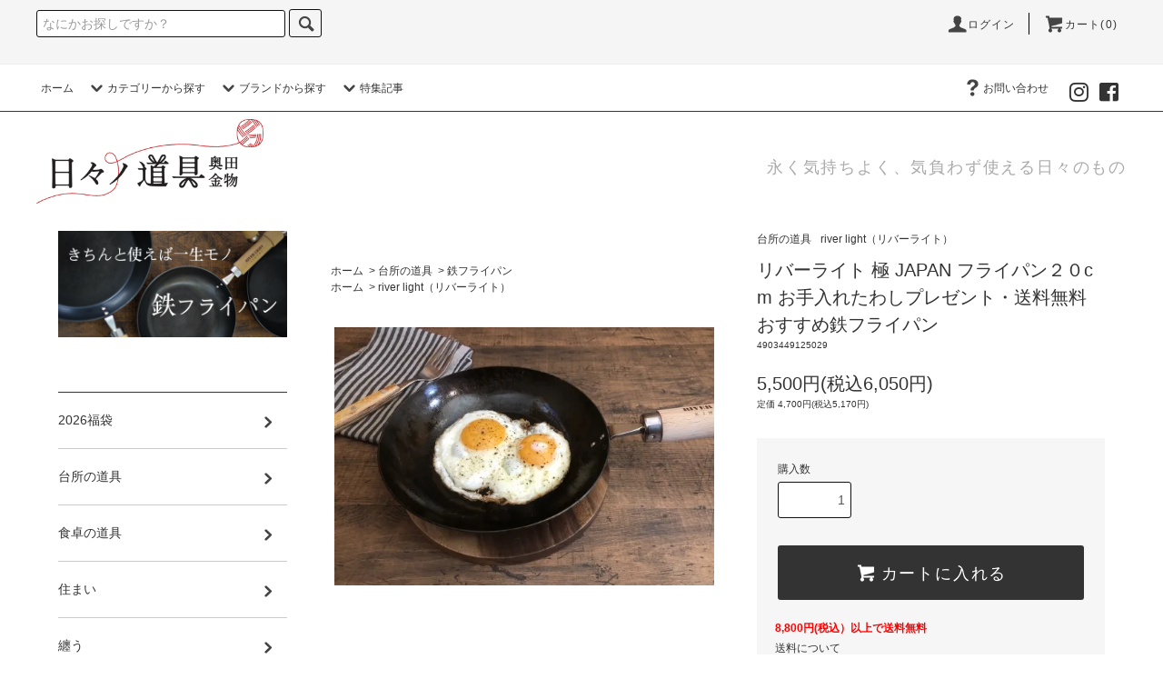

--- FILE ---
content_type: text/html; charset=EUC-JP
request_url: https://www.inthelife-plus.jp/?pid=150991010
body_size: 15657
content:
<!DOCTYPE html PUBLIC "-//W3C//DTD XHTML 1.0 Transitional//EN" "http://www.w3.org/TR/xhtml1/DTD/xhtml1-transitional.dtd">
<html xmlns:og="http://ogp.me/ns#" xmlns:fb="http://www.facebook.com/2008/fbml" xmlns:mixi="http://mixi-platform.com/ns#" xmlns="http://www.w3.org/1999/xhtml" xml:lang="ja" lang="ja" dir="ltr">
<head>
<meta http-equiv="content-type" content="text/html; charset=euc-jp" />
<meta http-equiv="X-UA-Compatible" content="IE=edge,chrome=1" />
<title>送料無料 鉄フライパン 20cm リバーライト 極 ジャパン お手入れたわしプレゼント中  - 日々ノ道具奥田金物オンラインショップ</title>
<meta name="Keywords" content="鉄フライパン,日本製,メイドインジャパン,リバーライト,極JAPAN,錆びない,お手入れ簡単,洗剤不使用,油ならしが簡単,通販,たわしでお手入れ,空焚き,カールゲートでお手入れ,鉄分補給,ギフト" />
<meta name="Description" content="錆びない鉄フライパン、窒化処理された鉄フライパンの代表格、リバーライト社の 極 JAPAN。日本製の鉄フライパンは一生物の道具。お手入れも実は簡単。使い終わった後、洗剤使わずたわしでゴシゴシ汚れを落として空焚きするだけでOK。自然と鉄分の補給もできる優れもの。" />
<meta name="Author" content="日々ノ道具奥田金物" />
<meta name="Copyright" content="日々ノ道具奥田金物" />
<meta http-equiv="content-style-type" content="text/css" />
<meta http-equiv="content-script-type" content="text/javascript" />
<link rel="stylesheet" href="https://www.inthelife-plus.jp/css/framework/colormekit.css" type="text/css" />
<link rel="stylesheet" href="https://www.inthelife-plus.jp/css/framework/colormekit-responsive.css" type="text/css" />
<link rel="stylesheet" href="https://img07.shop-pro.jp/PA01448/646/css/2/index.css?cmsp_timestamp=20250525080202" type="text/css" />
<link rel="stylesheet" href="https://img07.shop-pro.jp/PA01448/646/css/2/product.css?cmsp_timestamp=20250525080202" type="text/css" />

<link rel="alternate" type="application/rss+xml" title="rss" href="https://www.inthelife-plus.jp/?mode=rss" />
<link rel="shortcut icon" href="https://img07.shop-pro.jp/PA01448/646/favicon.ico?cmsp_timestamp=20230515142818" />
<script type="text/javascript" src="//ajax.googleapis.com/ajax/libs/jquery/1.11.0/jquery.min.js" ></script>
<meta property="og:title" content="送料無料 鉄フライパン 20cm リバーライト 極 ジャパン お手入れたわしプレゼント中  - 日々ノ道具奥田金物オンラインショップ" />
<meta property="og:description" content="錆びない鉄フライパン、窒化処理された鉄フライパンの代表格、リバーライト社の 極 JAPAN。日本製の鉄フライパンは一生物の道具。お手入れも実は簡単。使い終わった後、洗剤使わずたわしでゴシゴシ汚れを落として空焚きするだけでOK。自然と鉄分の補給もできる優れもの。" />
<meta property="og:url" content="https://www.inthelife-plus.jp?pid=150991010" />
<meta property="og:site_name" content="日々ノ道具奥田金物オンラインショップ" />
<meta property="og:image" content="https://img07.shop-pro.jp/PA01448/646/product/150991010.jpg?cmsp_timestamp=20230129192034"/>
<meta property="og:type" content="product" />
<meta property="product:price:amount" content="6050" />
<meta property="product:price:currency" content="JPY" />
<meta property="product:product_link" content="https://www.inthelife-plus.jp?pid=150991010" />
<link href="https://use.fontawesome.com/releases/v5.6.1/css/all.css" rel="stylesheet">
<!-- Global site tag (gtag.js) - Google Analytics -->
<script async src="https://www.googletagmanager.com/gtag/js?id=UA-170079921-1"></script>
<script>
  window.dataLayer = window.dataLayer || [];
  function gtag(){dataLayer.push(arguments);}
  gtag('js', new Date());

  gtag('config', 'UA-170079921-1');
</script>

<head prefix=”og: http://ogp.me/ns#”>
<meta property="og:image" content=" https://img21.shop-pro.jp/PA01448/646/etc/samne.png?cmsp_timestamp=20200707074944" />

<script>
  var Colorme = {"page":"product","shop":{"account_id":"PA01448646","title":"\u65e5\u3005\u30ce\u9053\u5177\u5965\u7530\u91d1\u7269\u30aa\u30f3\u30e9\u30a4\u30f3\u30b7\u30e7\u30c3\u30d7"},"basket":{"total_price":0,"items":[]},"customer":{"id":null},"inventory_control":"product","product":{"shop_uid":"PA01448646","id":150991010,"name":"\u30ea\u30d0\u30fc\u30e9\u30a4\u30c8 \u6975 JAPAN \u30d5\u30e9\u30a4\u30d1\u30f3\uff12\uff10cm \u304a\u624b\u5165\u308c\u305f\u308f\u3057\u30d7\u30ec\u30bc\u30f3\u30c8\u30fb\u9001\u6599\u7121\u6599 \u304a\u3059\u3059\u3081\u9244\u30d5\u30e9\u30a4\u30d1\u30f3","model_number":"4903449125029","stock_num":1,"sales_price":5500,"sales_price_including_tax":6050,"variants":[],"category":{"id_big":2612313,"id_small":2},"groups":[{"id":2387378}],"members_price":4700,"members_price_including_tax":5170}};

  (function() {
    function insertScriptTags() {
      var scriptTagDetails = [];
      var entry = document.getElementsByTagName('script')[0];

      scriptTagDetails.forEach(function(tagDetail) {
        var script = document.createElement('script');

        script.type = 'text/javascript';
        script.src = tagDetail.src;
        script.async = true;

        if( tagDetail.integrity ) {
          script.integrity = tagDetail.integrity;
          script.setAttribute('crossorigin', 'anonymous');
        }

        entry.parentNode.insertBefore(script, entry);
      })
    }

    window.addEventListener('load', insertScriptTags, false);
  })();
</script>

<script async src="https://www.googletagmanager.com/gtag/js?id=G-8PSLFTCBEE"></script>
<script>
  window.dataLayer = window.dataLayer || [];
  function gtag(){dataLayer.push(arguments);}
  gtag('js', new Date());
  
      gtag('config', 'G-8PSLFTCBEE', (function() {
      var config = {};
      if (Colorme && Colorme.customer && Colorme.customer.id != null) {
        config.user_id = Colorme.customer.id;
      }
      return config;
    })());
  
  </script><script type="text/javascript">
  document.addEventListener("DOMContentLoaded", function() {
    gtag("event", "view_item", {
      currency: "JPY",
      value: Colorme.product.sales_price_including_tax,
      items: [
        {
          item_id: Colorme.product.id,
          item_name: Colorme.product.name
        }
      ]
    });
  });
</script><script async src="https://zen.one/analytics.js"></script>
</head>
<body>
<meta name="colorme-acc-payload" content="?st=1&pt=10029&ut=150991010&at=PA01448646&v=20260120031830&re=&cn=896a6ac114805ff559ccc5c29e67fb94" width="1" height="1" alt="" /><script>!function(){"use strict";Array.prototype.slice.call(document.getElementsByTagName("script")).filter((function(t){return t.src&&t.src.match(new RegExp("dist/acc-track.js$"))})).forEach((function(t){return document.body.removeChild(t)})),function t(c){var r=arguments.length>1&&void 0!==arguments[1]?arguments[1]:0;if(!(r>=c.length)){var e=document.createElement("script");e.onerror=function(){return t(c,r+1)},e.src="https://"+c[r]+"/dist/acc-track.js?rev=3",document.body.appendChild(e)}}(["acclog001.shop-pro.jp","acclog002.shop-pro.jp"])}();</script><script src="https://img.shop-pro.jp/tmpl_js/76/jquery.tile.js"></script>
<script src="https://img.shop-pro.jp/tmpl_js/76/jquery.skOuterClick.js"></script>
<script src="https://img.shop-pro.jp/tmpl_js/76/smoothscroll.js"></script>
<script src="https://img.shop-pro.jp/tmpl_js/76/utility.index.js"></script>
<div class="cart_in_modal__bg show_while_cart_in_connecting spinner" style="display: none;"></div>
<div id="wrapper">
  <div id="header">
    <div class="header_top">
      <div class="header_top_inner container">
        <form action="https://www.inthelife-plus.jp/" method="GET" class="search_form visible-desktop">
          <input type="hidden" name="mode" value="srh" /><input type="hidden" name="sort" value="n" />
<!--
          <select name="cid" class="search_select">
            <option value="">カテゴリーを選択</option>
                          <option value="2972160,0">2026福袋</option>
                          <option value="2612313,0">台所の道具</option>
                          <option value="2612326,0">食卓の道具</option>
                          <option value="2612384,0">住まい</option>
                          <option value="2612315,0">纏う</option>
                      </select>
-->
          <input type="text" name="keyword" class="search_box" placeholder="なにかお探しですか？"/>
          <button class="btn_search btn btn-xs"><i class="icon-lg-b icon-search"></i></button>
        </form>
        <ul class="header_nav_headline inline visible-desktop">
          <li>
            <a href="https://www.inthelife-plus.jp/?mode=myaccount"><i class="icon-lg-b icon-user"></i>ログイン</a>
          </li>
                    <li class="headline_viewcart">
                        <a href="https://www.inthelife-plus.jp/cart/proxy/basket?shop_id=PA01448646&shop_domain=inthelife-plus.jp"><i class="icon-lg-b icon-cart"></i>カート(0)</span></a>
                      </li>
        </ul>
<div class="header_nav_phone hidden-desktop">
	<div class="header_nav_phone hidden-desktop">
      <span class="nav_btn_phone"><i class="icon-lg-b icon-list"></i>メニュー</span>
		<span class="nav_btn_menu"><a href="http://www.inthelife-plus.jp/?mode=myaccount"><i class="icon-lg-b icon-user"></i>ログイン</a></span>
		<span class="nav_btn_menu"><a href="https://inthelife-plus.shop-pro.jp/cart/proxy/basket?shop_id=PA01448646&amp;shop_domain=inthelife-plus.jp"><i class="icon-lg-b icon-cart"></i>カートをみる</a></span>
          <div class="header_nav_lst_phone" style="display: none;">
            <ul class="unstyled">
              <li>
                <a href="./">ホーム</a>
              </li>
							<!--
							              <li>
                <a href="https://inthelife-plus.shopinfo.jp/">BLOG</a>
              </li>
             <li>
                  <a href="https://inthelife-plus.shop-pro.jp/secure/?mode=mailmaga&amp;shop_id=PA01448646">メルマガ登録・解除</a>
                </li>
-->
                                          <li>
                <a href="https://inthelife-plus.shop-pro.jp/secure/?mode=inq&amp;shop_id=PA01448646">お問い合わせ</a>
              </li>
            </ul>
          </div>
        </div>
        </div>
      </div>
    </div>
    <div class="header_mid hidden-phone">
      <div class="header_mid_inner container">
        <div class="header_nav_global">
          <ul class="header_nav_global_left inline">
            <li><a href="./">ホーム</a></li>
            <li class="header_nav_global_left_category">
              <a href="javascript:void(0)"><i class="icon-lg-b icon-chevron_down"></i>カテゴリーから探す</a>
              <div class="header_nav_global_box header_nav_global_box_catogory row">
                <p class="header_nav_global_box_heading col col-lg-3">CATEGORY SEARCH</p>
                <div class="header_nav_global_box_detail col col-lg-9 row">
<ul class="row header_nav_global_box_lists col col-lg-4 col-md-4 col-sm-6 col-xs-12 unstyled">
<li>
<a href="https://www.inthelife-plus.jp/?mode=cate&cbid=2612313&csid=0&sort=n">
 台所の道具
</a>
 </li>
 <li>
<a href="https://www.inthelife-plus.jp/?mode=cate&cbid=2612326&csid=0&sort=n">
食卓の道具
 </a>
 </li>
<li>
<a href="https://www.inthelife-plus.jp/?mode=cate&cbid=2612384&csid=0&sort=n">
住まい
</a>
</li>
<li>
<a href="https://www.inthelife-plus.jp/?mode=cate&cbid=2612315&csid=0&sort=n">
纏う
</a>
</li>
<li>
<a href="https://www.inthelife-plus.jp/?mode=grp&gid=2387384">
贈りもの
</a>
</li>
<li>
<a href="https://www.inthelife-plus.jp/?mode=grp&gid=2387386&sort=n">
 SALE
</a>
</li>
</ul>
                </div>
              </div>
            </li>
                           <li class="header_nav_global_left_group">
                  <a href="javascript:void(0)"><i class="icon-lg-b icon-chevron_down"></i>ブランドから探す</a>
                  <div class="header_nav_global_box header_nav_global_box_group row">
                    <p class="header_nav_global_box_heading col col-lg-3">BRAND SEARCH</p>
                    <div class="header_nav_global_box_detail col col-lg-9 row">
<ul class="row header_nav_global_box_lists col col-lg-4 col-md-4 col-sm-6 col-xs-12 unstyled">
<li>
<a href="https://www.inthelife-plus.jp/?mode=grp&gid=2720432">
朝光テープ
</a>
</li>
<li>
<a href="https://www.inthelife-plus.jp/?mode=grp&gid=2671654&sort=n">
ambai（アンバイ）
</a>
</li>
	<li>
<a href="https://www.inthelife-plus.jp/?mode=grp&gid=3086224&sort=n">
味わい鍋
</a>
</li>
<li>
<a href="https://www.inthelife-plus.jp/?mode=grp&gid=2671655&sort=n">
kaico（カイコ）
</a>
</li>
	<li>
<a href="https://www.inthelife-plus.jp/?mode=grp&gid=2387362">
家事問屋
</a>
</li>
<li>
<a href="https://www.inthelife-plus.jp/?mode=grp&gid=2664125&sort=n">
 KONTEX（コンテックス）
</a>
 </li>
	<li>
<a href="https://www.inthelife-plus.jp/?mode=grp&gid=2719722&sort=n">
ジオプロダクト
</a>
</li>
</ul>
<ul class="row header_nav_global_box_lists col col-lg-4 col-md-4 col-sm-6 col-xs-12 unstyled">
		<li>
<a href="	https://www.inthelife-plus.jp/?mode=grp&gid=2787110&sort=n">
真工藝
</a>
</li>	
	<li>
<a href="https://www.inthelife-plus.jp/?mode=grp&gid=2387366&sort=n">
turk（ターク）
 </a>
</li>
		<li>
<a href="		https://www.inthelife-plus.jp/?mode=grp&gid=2785129&sort=n">
CHISHIRO
</a>
</li>	
<li>
<a href="https://www.inthelife-plus.jp/?mode=grp&gid=2520781&sort=n">
HARIO（ハリオ）
</a>
</li>
<li>
<a href="https://www.inthelife-plus.jp/?mode=grp&gid=2720431">
元重
 </a>
 </li>
	<li>
<a href="https://www.inthelife-plus.jp/?mode=grp&gid=2387378&sort=n">
river light（リバーライト）
</a>
 </li>
</ul>
<ul class="row header_nav_global_box_lists col col-lg-4 col-md-4 col-sm-6 col-xs-12 unstyled">
	<li>
<a href="	https://www.inthelife-plus.jp/?mode=grp&gid=2671656&sort=n">
63（ロクサン）
</a>
</li>	
</ul>
                    </div>
                  </div>
                </li>
                                                                                                                                                                                                                                                                                                                                                                                                                                                                                                                                                                                                                                                                                                                                                        <li class="header_nav_global_left_contents">
                <a href="javascript:void(0)"><i class="icon-lg-b icon-chevron_down"></i>特集記事</a>
                <div class="header_nav_global_box header_nav_global_box_contents row">
                  <p class="header_nav_global_box_heading col col-lg-3">CONTENTS</p>
                  <div class="header_nav_global_box_detail col col-lg-9 row">
                                          <ul class="col col-lg-12 row unstyled">                        <li>
                          <a href="https://www.inthelife-plus.jp/?mode=f3">
                            フライパンの選び方 その1
                          </a>
                        </li>
                                                                                        <li>
                          <a href="https://www.inthelife-plus.jp/?mode=f4">
                            フライパンの選び方（鉄フライパン編）
                          </a>
                        </li>
                                                                                        <li>
                          <a href="https://www.inthelife-plus.jp/?mode=f5">
                            調理油について
                          </a>
                        </li>
                                                                                        <li>
                          <a href="https://www.inthelife-plus.jp/?mode=f6">
                            「油」は必要
                          </a>
                        </li>
                                                                                        <li>
                          <a href="https://www.inthelife-plus.jp/?mode=f10">
                            KING無水鍋で石焼いもや蒸し焼き野菜
                          </a>
                        </li>
                                                                                        <li>
                          <a href="https://www.inthelife-plus.jp/?mode=f11">
                            ビネガードリンクは花粉症にも!!
                          </a>
                        </li>
                                                                                        <li>
                          <a href="https://www.inthelife-plus.jp/?mode=f12">
                            私的骨休めの小正月の過ごし方
                          </a>
                        </li>
                                                                                        <li>
                          <a href="https://www.inthelife-plus.jp/?mode=f14">
                            節分の豆まきに落花生はマイナーだった!!
                          </a>
                        </li>
                                                                                        <li>
                          <a href="https://www.inthelife-plus.jp/?mode=f15">
                            222(にゃんにゃんにゃん)には福猫をまつる
                          </a>
                        </li>
                                                                                        <li>
                          <a href="https://www.inthelife-plus.jp/?mode=f16">
                            すし飯台(すし桶)の日常使いのすすめ
                          </a>
                        </li>
                                                                                        <li>
                          <a href="https://www.inthelife-plus.jp/?mode=f17">
                            春、新生活にまつわるお話と揃える道具
                          </a>
                        </li>
                                                                                        <li>
                          <a href="https://www.inthelife-plus.jp/?mode=f18">
                            野菜をたっぷり味わいたくなる春 
                          </a>
                        </li>
                                                                                        <li>
                          <a href="https://www.inthelife-plus.jp/?mode=f19">
                            体調を崩しがちな春にはお酢と糖分!!ビネガードリンクと酢玉ねぎのすすめ
                          </a>
                        </li>
                                                                                        <li>
                          <a href="https://www.inthelife-plus.jp/?mode=f20">
                            日々ノ道具奥田金物がおすすめしたい「大人の定番服」
                          </a>
                        </li>
                                                                                        <li>
                          <a href="https://www.inthelife-plus.jp/?mode=f21">
                            アウトドアとごはんと道具
                          </a>
                        </li>
                                                                                        <li>
                          <a href="https://www.inthelife-plus.jp/?mode=f22">
                            銅の玉子焼きがIH でも使えます!!
                          </a>
                        </li>
                      </ul>                                      </div>
                </div>
              </li>
                      </ul>
          <ul class="header_nav_global_right inline">
						<!--
            <li class="visible-desktop"><a href="https://inthelife-plus.shop-pro.jp/customer/newsletter/subscriptions/new"><i class="icon-lg-b icon-mail"></i>メルマガ登録・解除</a></li>
            <li class="visible-desktop"><a href="https://inthelife-plus.shopinfo.jp/"><i class="icon-lg-b icon-book"></i>ブログ</a></li>-->
            <li class="visible-desktop"><a href="https://inthelife-plus.shop-pro.jp/customer/inquiries/new"><i class="icon-lg-b icon-help"></i>お問い合わせ</a></li>
            <li>



                            <ul class="header_nav_global_social inline">
                  <li><a href="https://www.instagram.com/hibinodougu_okudakanamono/"><i class="fab fa-instagram fa-2x  fa-fw"></i></a></li>
                  <li><a href="https://www.facebook.com/hibinodouguokudakanamono/"><i class="fab fa-facebook-square fa-2x  fa-fw"></i></a></li>
                </ul>
                        </li>
          </ul>
        </div>
      </div>
    </div>
    <div class="header_btm container clearfix">
              <h1 class="header_logo"><a href="./"><img src="https://img07.shop-pro.jp/PA01448/646/PA01448646.png?cmsp_timestamp=20230515142818" alt="日々ノ道具奥田金物オンラインショップ" /></a></h1>
      
                <p class="header_lead">永く気持ちよく、気負わず使える日々のもの</p>
      


                <ul class="header_nav_global_social inline visible-phone">
  <li><a href="https://www.instagram.com/hibinodougu_okudakanamono/"><i class="fab fa-instagram fa-2x  fa-fw"></i></a></li>
                  <li><a href="https://www.facebook.com/hibinodouguokudakanamono/"><i class="fab fa-facebook-square fa-2x  fa-fw"></i></a></li>
          </ul>
      
        <form action="https://www.inthelife-plus.jp/" method="GET" class="search_form visible-phone">
          <input type="hidden" name="mode" value="srh" /><input type="hidden" name="sort" value="n" />
					<!--
          <select name="cid" class="search_select">
            <option value="">カテゴリーを選択</option>
                          <option value="2972160,0">2026福袋</option>
                          <option value="2612313,0">台所の道具</option>
                          <option value="2612326,0">食卓の道具</option>
                          <option value="2612384,0">住まい</option>
                          <option value="2612315,0">纏う</option>
                      </select>
-->
          <input type="text" name="keyword" class="search_box" placeholder="なにかお探しですか？"/>
          <button class="btn_search btn btn-xs"><i class="icon-lg-b icon-search"></i></button>
        </form>

    </div>
  </div>




  <div class="main row">
    <div id="contents" class="contents contents_detail col-lg-9 col col-md-9 col-sm-12">
      <script src="https://img.shop-pro.jp/tmpl_js/76/utility.product.js"></script>

<div id="product" class="product">
      <form name="product_form" method="post" action="https://www.inthelife-plus.jp/cart/proxy/basket/items/add">
      <div class="product_area clearfix">
        <div class="product_area_left col col-md-7 col-sm-12">
					          
					<div class="pankuzu">
          <ul class="pankuzu_lists inline container">
            <li class="pankuzu_list"><a href="./">ホーム</a></li>
                          <li class="pankuzu_list">&nbsp;&gt;&nbsp;<a href="?mode=cate&cbid=2612313&csid=0&sort=n">台所の道具</a></li>
                                      <li class="pankuzu_list">&nbsp;&gt;&nbsp;<a href="?mode=cate&cbid=2612313&csid=2&sort=n">鉄フライパン</a></li>
                      </ul>
                      <ul class="pankuzu_lists inline container">
              <li class="pankuzu_list"><a href="./">ホーム</a></li>
                                                              <li class="pankuzu_list">&nbsp;&gt;&nbsp;<a href="https://www.inthelife-plus.jp/?mode=grp&gid=2387378&sort=n">river light（リバーライト）</a></li>
                          </ul>
          											</div>
          
          
          <div class="container-section product_img col col-md-12 col-lg-12">
            <div class="product_img_main">
                              <img src="https://img07.shop-pro.jp/PA01448/646/product/150991010.jpg?cmsp_timestamp=20230129192034" class="product_img_main_img" alt="" />
                          </div>
                          <div class="product_img_thumb">
                <ul class="row">
                                      <li class="col col-lg-2">
                      <img src="https://img07.shop-pro.jp/PA01448/646/product/150991010.jpg?cmsp_timestamp=20230129192034" class="product_img_thumb_img" />
                    </li>
                                                                              <li class="col col-lg-2">
                        <img src="https://img07.shop-pro.jp/PA01448/646/product/150991010_o1.png?cmsp_timestamp=20230129192034" class="product_img_thumb_img" />
                      </li>
                                                                                <li class="col col-lg-2">
                        <img src="https://img07.shop-pro.jp/PA01448/646/product/150991010_o2.png?cmsp_timestamp=20230115145141" class="product_img_thumb_img" />
                      </li>
                                                                                <li class="col col-lg-2">
                        <img src="https://img07.shop-pro.jp/PA01448/646/product/150991010_o3.jpg?cmsp_timestamp=20230129192034" class="product_img_thumb_img" />
                      </li>
                                                                                <li class="col col-lg-2">
                        <img src="https://img07.shop-pro.jp/PA01448/646/product/150991010_o4.png?cmsp_timestamp=20230129192034" class="product_img_thumb_img" />
                      </li>
                                                                                <li class="col col-lg-2">
                        <img src="https://img07.shop-pro.jp/PA01448/646/product/150991010_o5.jpg?cmsp_timestamp=20230129210822" class="product_img_thumb_img" />
                      </li>
                                                                                                                                                                                                                                                                                                                                                                                                                                                                                                                                                                                                                                                                                                                                                                                                                                                                                                                                                                                                                                                                                                                                                                                                                                                                                                                                                                                                                                                                                                                                                                                                                                                                                                                                                                                              </ul>
              </div>
                      </div>
          
        </div>
        <div class="product_area_right col col-md-5 col-sm-12">
          <div id="product_detail_area" class="product_detail_area">
            
            <ul class="inline unstyled product_belong_lists">
                              <li class="product_belong_list">
                  <a href="?mode=cate&cbid=2612313&csid=0&sort=n" class="product_belong_list_link">台所の道具</a>
                </li>
                                                                                  <li class="product_belong_list">
                      <a href="https://www.inthelife-plus.jp/?mode=grp&gid=2387378&sort=n" class="product_belong_list_link">river light（リバーライト）</a>
                    </li>
                                                            </ul>
            

            
            <h2 class="product_name">リバーライト 極 JAPAN フライパン２０cm お手入れたわしプレゼント・送料無料 おすすめ鉄フライパン</h2>
            

            
                          <p class="product_model">4903449125029</p>
                        

            
            <p class="product_price_area">
                              <span class="product_price">5,500円(税込6,050円)</span>
                          </p>
                                      <p class="product_price_establish">定価&nbsp;4,700円(税込5,170円)</p>
                                    
          </div>

          <div class="product_cart_area">
            
                        
                        
            <div class="product_cart_order row">
                              <div class="col col-lg-12 clearfix">
                  <div class="product_cart_select_name">購入数</div>
                  <input type="text" name="product_num" value="1" class="product_cart_init_num" />
                  <ul class="product_cart_init">
                    <li><a href="javascript:f_change_num2(document.product_form.product_num,'1',1,1);"></a></li>
                    <li><a href="javascript:f_change_num2(document.product_form.product_num,'0',1,1);"></a></li>
                  </ul>
                  <div class="product_cart_unit"></div>
                </div>
                <div class="col col-lg-12">
                                    <span class="disable_cartin">
                    <button class="btn btn-block btn-addcart" type="submit">
                      <i class="icon-lg-w icon-cart"></i><span>カートに入れる</span>
                    </button>
                  </span>
                                                    </div>
                            <p class="stock_error hide"></p>

                            <div class="cart_in_modal cart_modal__close" style="display: none;">
                <div class="cart_in_modal__outline not_bubbling">
                  <label class="cart_modal__close cart_in_modal__close-icon">
                  </label>
                  <p class="cart_in_modal__heading">
                    こちらの商品が<br class="sp-br">カートに入りました
                  </p>
                  <div class="cart_in_modal__detail">
                                        <div class="cart_in_modal__image-wrap">
                      <img src="https://img07.shop-pro.jp/PA01448/646/product/150991010.jpg?cmsp_timestamp=20230129192034" alt="" class="cart_in_modal__image" />
                    </div>
                                        <p class="cart_in_modal__name">
                      リバーライト 極 JAPAN フライパン２０cm お手入れたわしプレゼント・送料無料 おすすめ鉄フライパン
                    </p>
                  </div>
                  <div class="cart_in_modal__button-wrap">
                    <button class="cart_view_with_async cart_in_modal__button cart_in_modal__button--solid">かごの中身を見る</button>
                    <p class="cart_modal__close cart_in_modal__text-link">ショッピングを続ける</p>
                  </div>
                </div>
              </div>
              <div class="cart_in_error_modal cart_in_error__close" style="display: none;">
                <div class="cart_in_modal__outline not_bubbling">
                  <label class="cart_in_error__close cart_in_modal__close-icon">
                  </label>
                  <p class="cart_in_error_message cart_in_error_modal__heading"></p>
                  <div class="cart_in_modal__button-wrap">
                    <button class="cart_in_error__close cart_in_modal__button cart_in_modal__button--solid">ショッピングを続ける</button>
                  </div>
                </div>
              </div>
              
            </div>
            
            <ul class="product_related_lists unstyled">
                             <li class="product_related_list"><span style="color:#FF0000"><strong>8,800円(税込）以上で送料無料</strong></span></a></li>
              <li class="product_related_list"><a href="https://www.inthelife-plus.jp/?mode=sk#delivery">送料について</a></li>
              <li class="product_related_list"><a href="https://www.inthelife-plus.jp/?mode=sk#cancel">返品について</a></li>
              <li class="product_related_list"><a href="https://www.inthelife-plus.jp/?mode=sk#info">特定商取引法に基づく表記</a></li>
            </ul>
          </div>

          
          <ul class="product_social_lists unstyled">
            <li>
              <div class="line-it-button" data-lang="ja" data-type="share-a" data-ver="3"
                         data-color="default" data-size="small" data-count="false" style="display: none;"></div>
                       <script src="https://www.line-website.com/social-plugins/js/thirdparty/loader.min.js" async="async" defer="defer"></script>
              
              <a href="https://twitter.com/share" class="twitter-share-button" data-url="https://www.inthelife-plus.jp/?pid=150991010" data-text="" data-lang="ja" >ツイート</a>
<script charset="utf-8">!function(d,s,id){var js,fjs=d.getElementsByTagName(s)[0],p=/^http:/.test(d.location)?'http':'https';if(!d.getElementById(id)){js=d.createElement(s);js.id=id;js.src=p+'://platform.twitter.com/widgets.js';fjs.parentNode.insertBefore(js,fjs);}}(document, 'script', 'twitter-wjs');</script>
            </li>
          </ul>
          

          
                      <ul class="product_related_lists product_related_lists_review unstyled">
              <li>
                <a href="https://www.inthelife-plus.jp/customer/products/150991010/reviews">
                  <i class="icon-lg-b icon-chevron_left"></i>レビューを見る(0件)
                </a>
              </li>
              <li>
                <a href="https://www.inthelife-plus.jp/customer/products/150991010/reviews/new">
                  <i class="icon-lg-b icon-chevron_left"></i>レビューを投稿
                </a>
              </li>
            </ul>
                    <ul class="product_related_lists unstyled">
            <li class="product_related_list">
              <a href="mailto:?subject=%E3%80%90%E6%97%A5%E3%80%85%E3%83%8E%E9%81%93%E5%85%B7%E5%A5%A5%E7%94%B0%E9%87%91%E7%89%A9%E3%82%AA%E3%83%B3%E3%83%A9%E3%82%A4%E3%83%B3%E3%82%B7%E3%83%A7%E3%83%83%E3%83%97%E3%80%91%E3%81%AE%E3%80%8C%E3%83%AA%E3%83%90%E3%83%BC%E3%83%A9%E3%82%A4%E3%83%88%20%E6%A5%B5%20JAPAN%20%E3%83%95%E3%83%A9%E3%82%A4%E3%83%91%E3%83%B3%EF%BC%92%EF%BC%90cm%20%E3%81%8A%E6%89%8B%E5%85%A5%E3%82%8C%E3%81%9F%E3%82%8F%E3%81%97%E3%83%97%E3%83%AC%E3%82%BC%E3%83%B3%E3%83%88%E3%83%BB%E9%80%81%E6%96%99%E7%84%A1%E6%96%99%20%E3%81%8A%E3%81%99%E3%81%99%E3%82%81%E9%89%84%E3%83%95%E3%83%A9%E3%82%A4%E3%83%91%E3%83%B3%E3%80%8D%E3%81%8C%E3%81%8A%E3%81%99%E3%81%99%E3%82%81%E3%81%A7%E3%81%99%EF%BC%81&body=%0D%0A%0D%0A%E2%96%A0%E5%95%86%E5%93%81%E3%80%8C%E3%83%AA%E3%83%90%E3%83%BC%E3%83%A9%E3%82%A4%E3%83%88%20%E6%A5%B5%20JAPAN%20%E3%83%95%E3%83%A9%E3%82%A4%E3%83%91%E3%83%B3%EF%BC%92%EF%BC%90cm%20%E3%81%8A%E6%89%8B%E5%85%A5%E3%82%8C%E3%81%9F%E3%82%8F%E3%81%97%E3%83%97%E3%83%AC%E3%82%BC%E3%83%B3%E3%83%88%E3%83%BB%E9%80%81%E6%96%99%E7%84%A1%E6%96%99%20%E3%81%8A%E3%81%99%E3%81%99%E3%82%81%E9%89%84%E3%83%95%E3%83%A9%E3%82%A4%E3%83%91%E3%83%B3%E3%80%8D%E3%81%AEURL%0D%0Ahttps%3A%2F%2Fwww.inthelife-plus.jp%2F%3Fpid%3D150991010%0D%0A%0D%0A%E2%96%A0%E3%82%B7%E3%83%A7%E3%83%83%E3%83%97%E3%81%AEURL%0Ahttps%3A%2F%2Fwww.inthelife-plus.jp%2F"><i class="icon-lg-b icon-chevron_left"></i>この商品を友達に教える</a>
            </li>
            <li class="product_related_list">
              <a href="https://inthelife-plus.shop-pro.jp/customer/products/150991010/inquiries/new"><i class="icon-lg-b icon-chevron_left"></i>この商品について問い合わせる</a>
            </li>
            <li class="product_related_list">
              <a href="https://www.inthelife-plus.jp/?mode=cate&cbid=2612313&csid=2&sort=n"><i class="icon-lg-b icon-chevron_left"></i>買い物を続ける</a>
            </li>
          </ul>
          

        </div>
      </div>
      <div class="row">



                                          
          <div class="product_explain">
            <h2>鉄フライパンとして王道のシリーズ　リバーライト極Japan</h2><br />
お肉を焼く、野菜を焼く、トーストを焼く、と「焼く」という作業にフレキシブルに対応。<br />
使った後は洗剤を使わずともすっきりきれい。エコだし、簡単だしと嬉しい限り。<br />
<h2>お手入れ楽々、ずっと長持ちのフライパン</h2><br />
お手入れは、使い終わったまだ熱いうちのフライパンを流水下でたわしでゴシゴシと汚れをこすり落とすだけでOKの鉄フライパン。<br />
あとは水滴をふきとるだけで完了、の簡単お手入れは錆びにくい「極」だからこそ。<br />
洗剤を使うとせっかくの油なじみが取れてしまうので、むしろ洗剤の使用はNGです。<br />
<h2>鉄フライパンは一生物の道具</h2><br />
表面加工がされているフッ素樹脂のフライパンは丁寧に使っても、どうしても買い替えのタイミングがやってくるもの。使い方によっては3ケ月でフッ素加工がだめになることも。長く使えても一生物のフライパンとはなりにくいのがフッ素樹脂加工のフライパン。<br />
鉄フライパンは表面から剥がれるものはなく、ダメになることはないので、一生モノのフライパンとして長くお台所で活躍してくれます。<br />
むしろ使い込めば使い込むほど、どんどん使いやすくなっていのが鉄フライパン。<br />
<img src="https://img07.shop-pro.jp/PA01448/646/etc/10yearspan.JPG?cmsp_timestamp=20230129210435" alt="日々ノ道具奥田金物　リバーライト極JAPAN鉄フライパンの画像"><br />
<h2>熱が伝わりやすいから、いつものカリカリベーコンも!!</h2><br />
一般的で手軽なフッ素加工のフライパンは高温に弱く強火調理には不向き。<br />
一方、油馴染みのいい「鉄のフライパン」は火力が料理の芯まで通るので、パリパリ皮の餃子やシャキシャキ野菜炒めだけでなく、まるで中華料理の鉄人が作ったようなパラパラとしたチャーハンまでこの「極」フライパン一つで作れちゃいます！<br />
カリカリベーコンも鉄フライパンならしっかりとクリスピーに。<br />
<img src="https://img07.shop-pro.jp/PA01448/646/etc/kiwamebacon.jpg?cmsp_timestamp=20230129184845" alt="日々ノ道具奥田金物　リバーライト極ジャパン鉄フライパンの画像"><br />
<h2>鉄フライパンを使うことで鉄分の補給も</h2><br />
昔は鉄の調理道具があらゆるところで使われていたので、自然と鉄分を吸収できていました。<br />
現代は簡単・便利が主流となり、フライパンややかん、鍋などに鉄製のものを使わなくなり、<br />
私たちの体が鉄分不足になっていると言われています。<br />
慢性的な鉄分不足は貧血等だけではなく、疲れやすかったり、お肌などが乾燥しがちだったりと大なり小なり体に現れるもの。<br />
鉄分のサプリをのむより、鉄の調理道具を使って自然と体に鉄分を吸収させることが、体に無理なく鉄分を取り入れることができます。<br />
<h2>極フライパンをお買い上げの方にたわしプレゼント！</h2><br />
亀の子たわしはこびりついた汚れはしっかり取り除き、必要な油分はキチンと残してくれる。<br />
まさに、鉄のフライパンのお手入れにぴったりです。<br />
今、こちらのサイトで「極」フライパンをお買い上げいただいた方に亀の子たわしをプレゼントしています。</span><img src="https://img21.shop-pro.jp/PA01448/646/etc/tawasi.png?cmsp_timestamp=20200530222500" alt="リバーライト"><br />
<br />
<div class="netsugen-box"><br />
ガスコンロ:◎　IH:◎　シーズヒーター:◎　ハロゲンヒーター:◎</div><br />
<br />
<div class="product_spec_area">メーカー名：リバーライト<br />
商品名：極フライパン 20cm<br />
品番：252005543<br />
生産国：日本<br />
容量：0.9L<br />
高さ(取っ手含む高さ)：4.5cm(11cm)<br />
外径：20cm　最大幅：43.5cm<br />
内側底面の直径：15.5cm<br />
重量：560g<br />
本体：冷間圧延磨き鋼板(底の厚さ=1.6mm)<br />
表面仕上げ：特殊熱処理(窒化鉄)<br />
ハンドル：天然木<br />
</div><br />
<br />
<a href="https://inthelife-plus.shop-pro.jp/?mode=grp&gid=2387378"><img src="https://img21.shop-pro.jp/PA01448/646/etc/about_riverllight.png?cmsp_timestamp=20200531171316" alt="リバーライトについて"></a>
          </div>
          
				
                    
                


        
                

      </div>
      <input type="hidden" name="user_hash" value="b2f76830bcbc41e8f0a29ca27482211f"><input type="hidden" name="members_hash" value="b2f76830bcbc41e8f0a29ca27482211f"><input type="hidden" name="shop_id" value="PA01448646"><input type="hidden" name="product_id" value="150991010"><input type="hidden" name="members_id" value=""><input type="hidden" name="back_url" value="https://www.inthelife-plus.jp/?pid=150991010"><input type="hidden" name="reference_token" value="cc1375fc78c44da5b0cac7e25d0f508b"><input type="hidden" name="shop_domain" value="inthelife-plus.jp">
    </form>
  </div>

<span style="color:#FF0000"></span>
<script type="text/javascript">
ga('require', 'linker');
ga('linker:autoLink', ['shop-pro.jp'], false, true);</script>    </div>
    <div id="side" class="side col col-lg-3 col col-md-3 col-sm-12 hidden-phone">

                <ul class="side_banner side_banner_lists unstyled">
            <li class="side_banner_list"><a href="https://inthelife-plus.shop-pro.jp/?mode=grp&gid=2387378
"><img src="https://img21.shop-pro.jp/PA01448/646/etc/Iron_pan.png?cmsp_timestamp=20200523150932" alt="日々ノ道具奥田金物鉄フライパン特集" /></a></li>
          </ul>
      


      
                        <div class="side_category">
            <h3 class="heading side_category_heading"></h3>
            <ul class="lists side_category_lists unstyled">
                              <li class="list side_category_list">
                  <a href="https://www.inthelife-plus.jp/?mode=cate&cbid=2972160&csid=0&sort=n" class="list_link show">
                    <span class="list_icon_arrow icon-lg-b icon-chevron_right"></span>
                    <span class="list_link_name">2026福袋</span>
                  </a>
                                  </li>     
                              <li class="list side_category_list">
                  <a href="https://www.inthelife-plus.jp/?mode=cate&cbid=2612313&csid=0&sort=n" class="list_link show">
                    <span class="list_icon_arrow icon-lg-b icon-chevron_right"></span>
                    <span class="list_link_name">台所の道具</span>
                  </a>
                                                            <ul class="lists side_subcategory_lists unstyled">
                        <li class="list side_subcategory_list visible-phone">
                          <a href="https://www.inthelife-plus.jp/?mode=cate&cbid=2612313&csid=0&sort=n" class="list_link show">
                            <span class="list_icon_arrow icon-lg-b icon-chevron_right"></span>
                            <span class="list_link_name">全ての台所の道具</span>
                          </a>
                        </li>
                                          <li class="list side_subcategory_list">
                        <a href="https://www.inthelife-plus.jp/?mode=cate&cbid=2612313&csid=1&sort=n" class="list_link show">
                          <span class="list_icon_arrow icon-lg-b icon-chevron_right visible-phone"></span>
                          <span class="list_link_name">鍋</span>
                        </a>
                      </li>
                                                                                <li class="list side_subcategory_list">
                        <a href="https://www.inthelife-plus.jp/?mode=cate&cbid=2612313&csid=2&sort=n" class="list_link show">
                          <span class="list_icon_arrow icon-lg-b icon-chevron_right visible-phone"></span>
                          <span class="list_link_name">鉄フライパン</span>
                        </a>
                      </li>
                                                                                <li class="list side_subcategory_list">
                        <a href="https://www.inthelife-plus.jp/?mode=cate&cbid=2612313&csid=8&sort=n" class="list_link show">
                          <span class="list_icon_arrow icon-lg-b icon-chevron_right visible-phone"></span>
                          <span class="list_link_name">その他素材のフライパン</span>
                        </a>
                      </li>
                                                                                <li class="list side_subcategory_list">
                        <a href="https://www.inthelife-plus.jp/?mode=cate&cbid=2612313&csid=9&sort=n" class="list_link show">
                          <span class="list_icon_arrow icon-lg-b icon-chevron_right visible-phone"></span>
                          <span class="list_link_name">やかん・ケトル・ポット</span>
                        </a>
                      </li>
                                                                                <li class="list side_subcategory_list">
                        <a href="https://www.inthelife-plus.jp/?mode=cate&cbid=2612313&csid=6&sort=n" class="list_link show">
                          <span class="list_icon_arrow icon-lg-b icon-chevron_right visible-phone"></span>
                          <span class="list_link_name">調理小物</span>
                        </a>
                      </li>
                                                                                <li class="list side_subcategory_list">
                        <a href="https://www.inthelife-plus.jp/?mode=cate&cbid=2612313&csid=3&sort=n" class="list_link show">
                          <span class="list_icon_arrow icon-lg-b icon-chevron_right visible-phone"></span>
                          <span class="list_link_name">保存容器と収納</span>
                        </a>
                      </li>
                                                                                <li class="list side_subcategory_list">
                        <a href="https://www.inthelife-plus.jp/?mode=cate&cbid=2612313&csid=4&sort=n" class="list_link show">
                          <span class="list_icon_arrow icon-lg-b icon-chevron_right visible-phone"></span>
                          <span class="list_link_name">布巾</span>
                        </a>
                      </li>
                                                                                <li class="list side_subcategory_list">
                        <a href="https://www.inthelife-plus.jp/?mode=cate&cbid=2612313&csid=5&sort=n" class="list_link show">
                          <span class="list_icon_arrow icon-lg-b icon-chevron_right visible-phone"></span>
                          <span class="list_link_name">お掃除</span>
                        </a>
                      </li>
                                                                                <li class="list side_subcategory_list">
                        <a href="https://www.inthelife-plus.jp/?mode=cate&cbid=2612313&csid=7&sort=n" class="list_link show">
                          <span class="list_icon_arrow icon-lg-b icon-chevron_right visible-phone"></span>
                          <span class="list_link_name">その他</span>
                        </a>
                      </li>
                    </ul>                                  </li>     
                              <li class="list side_category_list">
                  <a href="https://www.inthelife-plus.jp/?mode=cate&cbid=2612326&csid=0&sort=n" class="list_link show">
                    <span class="list_icon_arrow icon-lg-b icon-chevron_right"></span>
                    <span class="list_link_name">食卓の道具</span>
                  </a>
                                                            <ul class="lists side_subcategory_lists unstyled">
                        <li class="list side_subcategory_list visible-phone">
                          <a href="https://www.inthelife-plus.jp/?mode=cate&cbid=2612326&csid=0&sort=n" class="list_link show">
                            <span class="list_icon_arrow icon-lg-b icon-chevron_right"></span>
                            <span class="list_link_name">全ての食卓の道具</span>
                          </a>
                        </li>
                                          <li class="list side_subcategory_list">
                        <a href="https://www.inthelife-plus.jp/?mode=cate&cbid=2612326&csid=1&sort=n" class="list_link show">
                          <span class="list_icon_arrow icon-lg-b icon-chevron_right visible-phone"></span>
                          <span class="list_link_name">食器</span>
                        </a>
                      </li>
                                                                                <li class="list side_subcategory_list">
                        <a href="https://www.inthelife-plus.jp/?mode=cate&cbid=2612326&csid=4&sort=n" class="list_link show">
                          <span class="list_icon_arrow icon-lg-b icon-chevron_right visible-phone"></span>
                          <span class="list_link_name">コーヒーとお茶の道具と小物</span>
                        </a>
                      </li>
                                                                                <li class="list side_subcategory_list">
                        <a href="https://www.inthelife-plus.jp/?mode=cate&cbid=2612326&csid=5&sort=n" class="list_link show">
                          <span class="list_icon_arrow icon-lg-b icon-chevron_right visible-phone"></span>
                          <span class="list_link_name">卓上小物</span>
                        </a>
                      </li>
                                                                                <li class="list side_subcategory_list">
                        <a href="https://www.inthelife-plus.jp/?mode=cate&cbid=2612326&csid=6&sort=n" class="list_link show">
                          <span class="list_icon_arrow icon-lg-b icon-chevron_right visible-phone"></span>
                          <span class="list_link_name">水筒とお弁当</span>
                        </a>
                      </li>
                                                                                <li class="list side_subcategory_list">
                        <a href="https://www.inthelife-plus.jp/?mode=cate&cbid=2612326&csid=7&sort=n" class="list_link show">
                          <span class="list_icon_arrow icon-lg-b icon-chevron_right visible-phone"></span>
                          <span class="list_link_name">日々ノ食卓(食品)</span>
                        </a>
                      </li>
                    </ul>                                  </li>     
                              <li class="list side_category_list">
                  <a href="https://www.inthelife-plus.jp/?mode=cate&cbid=2612384&csid=0&sort=n" class="list_link show">
                    <span class="list_icon_arrow icon-lg-b icon-chevron_right"></span>
                    <span class="list_link_name">住まい</span>
                  </a>
                                                            <ul class="lists side_subcategory_lists unstyled">
                        <li class="list side_subcategory_list visible-phone">
                          <a href="https://www.inthelife-plus.jp/?mode=cate&cbid=2612384&csid=0&sort=n" class="list_link show">
                            <span class="list_icon_arrow icon-lg-b icon-chevron_right"></span>
                            <span class="list_link_name">全ての住まい</span>
                          </a>
                        </li>
                                          <li class="list side_subcategory_list">
                        <a href="https://www.inthelife-plus.jp/?mode=cate&cbid=2612384&csid=1&sort=n" class="list_link show">
                          <span class="list_icon_arrow icon-lg-b icon-chevron_right visible-phone"></span>
                          <span class="list_link_name">インテリア</span>
                        </a>
                      </li>
                                                                                <li class="list side_subcategory_list">
                        <a href="https://www.inthelife-plus.jp/?mode=cate&cbid=2612384&csid=4&sort=n" class="list_link show">
                          <span class="list_icon_arrow icon-lg-b icon-chevron_right visible-phone"></span>
                          <span class="list_link_name">タオル</span>
                        </a>
                      </li>
                                                                                <li class="list side_subcategory_list">
                        <a href="https://www.inthelife-plus.jp/?mode=cate&cbid=2612384&csid=5&sort=n" class="list_link show">
                          <span class="list_icon_arrow icon-lg-b icon-chevron_right visible-phone"></span>
                          <span class="list_link_name">暖房器具</span>
                        </a>
                      </li>
                    </ul>                                  </li>     
                              <li class="list side_category_list">
                  <a href="https://www.inthelife-plus.jp/?mode=cate&cbid=2612315&csid=0&sort=n" class="list_link show">
                    <span class="list_icon_arrow icon-lg-b icon-chevron_right"></span>
                    <span class="list_link_name">纏う</span>
                  </a>
                                                            <ul class="lists side_subcategory_lists unstyled">
                        <li class="list side_subcategory_list visible-phone">
                          <a href="https://www.inthelife-plus.jp/?mode=cate&cbid=2612315&csid=0&sort=n" class="list_link show">
                            <span class="list_icon_arrow icon-lg-b icon-chevron_right"></span>
                            <span class="list_link_name">全ての纏う</span>
                          </a>
                        </li>
                                          <li class="list side_subcategory_list">
                        <a href="https://www.inthelife-plus.jp/?mode=cate&cbid=2612315&csid=1&sort=n" class="list_link show">
                          <span class="list_icon_arrow icon-lg-b icon-chevron_right visible-phone"></span>
                          <span class="list_link_name">衣類</span>
                        </a>
                      </li>
                    </ul>                                  </li>     
              							<li class="list side_category_list">
                  <a href="https://inthelife-plus.shop-pro.jp/?mode=grp&gid=2387384" class="list_link show">
                    <span class="list_icon_arrow icon-lg-b icon-chevron_right"></span>
                    <span class="list_link_name">贈りもの</span>
                  </a>
                                  </li>
                              <li class="list side_category_list">
                  <a href="https://inthelife-plus.shop-pro.jp/?mode=grp&gid=2387386" class="list_link show">
                    <span class="list_icon_arrow icon-lg-b icon-chevron_right"></span>
                    <span class="list_link_name">SALE</span>
                  </a>
                                  </li>

            </ul>
          </div>
                                                                            
						      
<div class="side_group">
            <h3 class="side_group_heading heading">ブランドから探す</h3>
            <ul class="side_group_lists lists unstyled">
                      <li class="side_group_list list">
                <a href="https://www.inthelife-plus.jp/?mode=grp&gid=2720432" class="list_link show">
                  <span class="list_icon_arrow icon-lg-b icon-chevron_right"></span>
                  <span class="list_link_name">朝光テープ</span>
                </a>
              </li>
                                    <li class="side_group_list list">
                <a href="https://www.inthelife-plus.jp/?mode=grp&gid=2671654&sort=n" class="list_link show">
                  <span class="list_icon_arrow icon-lg-b icon-chevron_right"></span>
                  <span class="list_link_name">ambai（アンバイ）</span>
                </a>
              </li>
							<li class="side_group_list list">
                <a href="https://www.inthelife-plus.jp/?mode=grp&gid=3086224&sort=n" class="list_link show">
                  <span class="list_icon_arrow icon-lg-b icon-chevron_right"></span>
                  <span class="list_link_name">味わい鍋</span>
                </a>
              </li>
							                                    <li class="side_group_list list">
                <a href="https://www.inthelife-plus.jp/?mode=grp&gid=2671655&sort=n" class="list_link show">
                  <span class="list_icon_arrow icon-lg-b icon-chevron_right"></span>
                  <span class="list_link_name">kaico（カイコ）</span>
                </a>
              </li>
<li class="side_group_list list">
                <a href="https://www.inthelife-plus.jp/?mode=grp&gid=2387362" class="list_link show">
                  <span class="list_icon_arrow icon-lg-b icon-chevron_right"></span>
                  <span class="list_link_name">家事問屋</span>
                </a>
              </li>
                                    <li class="side_group_list list">
                <a href="https://www.inthelife-plus.jp/?mode=grp&gid=2664125&sort=n" class="list_link show">
                  <span class="list_icon_arrow icon-lg-b icon-chevron_right"></span>
                  <span class="list_link_name">KONTEX （コンテックス）</span>
                </a>
              </li>
                                    <li class="side_group_list list">
                <a href="https://www.inthelife-plus.jp/?mode=grp&gid=2719722&sort=n" class="list_link show">
                  <span class="list_icon_arrow icon-lg-b icon-chevron_right"></span>
                  <span class="list_link_name">ジオプロダクト</span>
                </a>
              </li>
							  <li class="side_group_list list">
                <a href="https://www.inthelife-plus.jp/?mode=grp&gid=2787110&sort=n" class="list_link show">
                  <span class="list_icon_arrow icon-lg-b icon-chevron_right"></span>
                  <span class="list_link_name">真工藝</span>
                </a>
              </li>
                                    <li class="side_group_list list">
                <a href="https://www.inthelife-plus.jp/?mode=grp&gid=2387366&sort=n" class="list_link show">
                  <span class="list_icon_arrow icon-lg-b icon-chevron_right"></span>
                  <span class="list_link_name">turk（ターク）</span>
                </a>
              </li>
 <li class="side_group_list list">
<a href="		https://www.inthelife-plus.jp/?mode=grp&gid=2785129&sort=n" class="list_link show">
	 <span class="list_icon_arrow icon-lg-b icon-chevron_right"></span>
                  <span class="list_link_name">CHISHIRO</span>
                </a>
              </li>
                                    <li class="side_group_list list">
                <a href="https://www.inthelife-plus.jp/?mode=grp&gid=2520781&sort=n" class="list_link show">
                  <span class="list_icon_arrow icon-lg-b icon-chevron_right"></span>
                  <span class="list_link_name">HARIO（ハリオ）</span>
                </a>
              </li>
							<li class="side_group_list list">
                <a href="https://www.inthelife-plus.jp/?mode=grp&gid=2720431" class="list_link show">
                  <span class="list_icon_arrow icon-lg-b icon-chevron_right"></span>
                  <span class="list_link_name">元重</span>
                </a>
              </li>
														<li class="side_group_list list">
                <a href="https://www.inthelife-plus.jp/?mode=grp&gid=2387378&sort=n" class="list_link show">
                  <span class="list_icon_arrow icon-lg-b icon-chevron_right"></span>
                  <span class="list_link_name">river light（リバーライト）</span>
                </a>
              </li>
							<li class="side_group_list list">
<a href="	https://www.inthelife-plus.jp/?mode=grp&gid=2671656&sort=n" class="list_link show">
	                  <span class="list_icon_arrow icon-lg-b icon-chevron_right"></span>
                  <span class="list_link_name">
63（ロクサン）</span>
                </a>
              </li>
                    </ul>
          </div>
                    
      
	<div class="side_freepage">
              <h3 class="side_freepage_heading heading">読みもの</h3>
              <ul class="side_freepage_lists lists unstyled ">
                          <li class="side_freepage_list list">
                  <a href="https://inthelife-plus.shop-pro.jp/?mode=f2" class="list_link show">
                    日々ノコラム
                  </a>
                </li>
                        </ul></div>
      
              


                <div class="side_banner_long">
          <a href="https://inthelife-plus.shop-pro.jp/?mode=f1
"><img src="https://img21.shop-pro.jp/PA01448/646/etc/about_us.png?cmsp_timestamp=20200523160856" alt="日々ノ道具奥田金物について" /></a>
          </div>
			  <div class="side_banner_long">
          <a href="https://www.inthelife-plus.jp/?tid=2&mode=f8
"><img src="https://img21.shop-pro.jp/PA01448/646/etc/media.png?cmsp_timestamp=20200807152145" alt="日々ノ道具奥田金物メディア掲載情報" /></a>
          </div>
          </div>
    <div id="side" class="side col col-lg-3 col-sm-12 visible-phone">
      
                        <div class="side_category">
            <h3 class="heading side_category_heading">カテゴリーから探す</h3>
            <ul class="lists side_category_lists unstyled">
                              <li class="list side_category_list">
                  <a href="https://www.inthelife-plus.jp/?mode=cate&cbid=2972160&csid=0&sort=n" class="list_link show">
                    <span class="list_icon_arrow icon-lg-b icon-chevron_right"></span>
                    <span class="list_link_name">2026福袋</span>
                  </a>
                                  </li>
                              <li class="list side_category_list">
                  <a href="https://www.inthelife-plus.jp/?mode=cate&cbid=2612313&csid=0&sort=n" class="list_link show">
                    <span class="list_icon_arrow icon-lg-b icon-chevron_right"></span>
                    <span class="list_link_name">台所の道具</span>
                  </a>
                                                            <ul class="lists side_subcategory_lists unstyled">
                        <li class="list side_subcategory_list visible-phone">
                          <a href="https://www.inthelife-plus.jp/?mode=cate&cbid=2612313&csid=0&sort=n" class="list_link show">
                            <span class="list_icon_arrow icon-lg-b icon-chevron_right"></span>
                            <span class="list_link_name">全ての台所の道具</span>
                          </a>
                        </li>
                                        <li class="list side_subcategory_list">
                      <a href="https://www.inthelife-plus.jp/?mode=cate&cbid=2612313&csid=1&sort=n" class="list_link show">
                        <span class="list_icon_arrow icon-lg-b icon-chevron_right visible-phone"></span>
                        <span class="list_link_name">鍋</span>
                      </a>
                    </li>
                                                                              <li class="list side_subcategory_list">
                      <a href="https://www.inthelife-plus.jp/?mode=cate&cbid=2612313&csid=2&sort=n" class="list_link show">
                        <span class="list_icon_arrow icon-lg-b icon-chevron_right visible-phone"></span>
                        <span class="list_link_name">鉄フライパン</span>
                      </a>
                    </li>
                                                                              <li class="list side_subcategory_list">
                      <a href="https://www.inthelife-plus.jp/?mode=cate&cbid=2612313&csid=8&sort=n" class="list_link show">
                        <span class="list_icon_arrow icon-lg-b icon-chevron_right visible-phone"></span>
                        <span class="list_link_name">その他素材のフライパン</span>
                      </a>
                    </li>
                                                                              <li class="list side_subcategory_list">
                      <a href="https://www.inthelife-plus.jp/?mode=cate&cbid=2612313&csid=9&sort=n" class="list_link show">
                        <span class="list_icon_arrow icon-lg-b icon-chevron_right visible-phone"></span>
                        <span class="list_link_name">やかん・ケトル・ポット</span>
                      </a>
                    </li>
                                                                              <li class="list side_subcategory_list">
                      <a href="https://www.inthelife-plus.jp/?mode=cate&cbid=2612313&csid=6&sort=n" class="list_link show">
                        <span class="list_icon_arrow icon-lg-b icon-chevron_right visible-phone"></span>
                        <span class="list_link_name">調理小物</span>
                      </a>
                    </li>
                                                                              <li class="list side_subcategory_list">
                      <a href="https://www.inthelife-plus.jp/?mode=cate&cbid=2612313&csid=3&sort=n" class="list_link show">
                        <span class="list_icon_arrow icon-lg-b icon-chevron_right visible-phone"></span>
                        <span class="list_link_name">保存容器と収納</span>
                      </a>
                    </li>
                                                                              <li class="list side_subcategory_list">
                      <a href="https://www.inthelife-plus.jp/?mode=cate&cbid=2612313&csid=4&sort=n" class="list_link show">
                        <span class="list_icon_arrow icon-lg-b icon-chevron_right visible-phone"></span>
                        <span class="list_link_name">布巾</span>
                      </a>
                    </li>
                                                                              <li class="list side_subcategory_list">
                      <a href="https://www.inthelife-plus.jp/?mode=cate&cbid=2612313&csid=5&sort=n" class="list_link show">
                        <span class="list_icon_arrow icon-lg-b icon-chevron_right visible-phone"></span>
                        <span class="list_link_name">お掃除</span>
                      </a>
                    </li>
                                                                              <li class="list side_subcategory_list">
                      <a href="https://www.inthelife-plus.jp/?mode=cate&cbid=2612313&csid=7&sort=n" class="list_link show">
                        <span class="list_icon_arrow icon-lg-b icon-chevron_right visible-phone"></span>
                        <span class="list_link_name">その他</span>
                      </a>
                    </li>
                    </ul>                                  </li>
                              <li class="list side_category_list">
                  <a href="https://www.inthelife-plus.jp/?mode=cate&cbid=2612326&csid=0&sort=n" class="list_link show">
                    <span class="list_icon_arrow icon-lg-b icon-chevron_right"></span>
                    <span class="list_link_name">食卓の道具</span>
                  </a>
                                                            <ul class="lists side_subcategory_lists unstyled">
                        <li class="list side_subcategory_list visible-phone">
                          <a href="https://www.inthelife-plus.jp/?mode=cate&cbid=2612326&csid=0&sort=n" class="list_link show">
                            <span class="list_icon_arrow icon-lg-b icon-chevron_right"></span>
                            <span class="list_link_name">全ての食卓の道具</span>
                          </a>
                        </li>
                                        <li class="list side_subcategory_list">
                      <a href="https://www.inthelife-plus.jp/?mode=cate&cbid=2612326&csid=1&sort=n" class="list_link show">
                        <span class="list_icon_arrow icon-lg-b icon-chevron_right visible-phone"></span>
                        <span class="list_link_name">食器</span>
                      </a>
                    </li>
                                                                              <li class="list side_subcategory_list">
                      <a href="https://www.inthelife-plus.jp/?mode=cate&cbid=2612326&csid=4&sort=n" class="list_link show">
                        <span class="list_icon_arrow icon-lg-b icon-chevron_right visible-phone"></span>
                        <span class="list_link_name">コーヒーとお茶の道具と小物</span>
                      </a>
                    </li>
                                                                              <li class="list side_subcategory_list">
                      <a href="https://www.inthelife-plus.jp/?mode=cate&cbid=2612326&csid=5&sort=n" class="list_link show">
                        <span class="list_icon_arrow icon-lg-b icon-chevron_right visible-phone"></span>
                        <span class="list_link_name">卓上小物</span>
                      </a>
                    </li>
                                                                              <li class="list side_subcategory_list">
                      <a href="https://www.inthelife-plus.jp/?mode=cate&cbid=2612326&csid=6&sort=n" class="list_link show">
                        <span class="list_icon_arrow icon-lg-b icon-chevron_right visible-phone"></span>
                        <span class="list_link_name">水筒とお弁当</span>
                      </a>
                    </li>
                                                                              <li class="list side_subcategory_list">
                      <a href="https://www.inthelife-plus.jp/?mode=cate&cbid=2612326&csid=7&sort=n" class="list_link show">
                        <span class="list_icon_arrow icon-lg-b icon-chevron_right visible-phone"></span>
                        <span class="list_link_name">日々ノ食卓(食品)</span>
                      </a>
                    </li>
                    </ul>                                  </li>
                              <li class="list side_category_list">
                  <a href="https://www.inthelife-plus.jp/?mode=cate&cbid=2612384&csid=0&sort=n" class="list_link show">
                    <span class="list_icon_arrow icon-lg-b icon-chevron_right"></span>
                    <span class="list_link_name">住まい</span>
                  </a>
                                                            <ul class="lists side_subcategory_lists unstyled">
                        <li class="list side_subcategory_list visible-phone">
                          <a href="https://www.inthelife-plus.jp/?mode=cate&cbid=2612384&csid=0&sort=n" class="list_link show">
                            <span class="list_icon_arrow icon-lg-b icon-chevron_right"></span>
                            <span class="list_link_name">全ての住まい</span>
                          </a>
                        </li>
                                        <li class="list side_subcategory_list">
                      <a href="https://www.inthelife-plus.jp/?mode=cate&cbid=2612384&csid=1&sort=n" class="list_link show">
                        <span class="list_icon_arrow icon-lg-b icon-chevron_right visible-phone"></span>
                        <span class="list_link_name">インテリア</span>
                      </a>
                    </li>
                                                                              <li class="list side_subcategory_list">
                      <a href="https://www.inthelife-plus.jp/?mode=cate&cbid=2612384&csid=4&sort=n" class="list_link show">
                        <span class="list_icon_arrow icon-lg-b icon-chevron_right visible-phone"></span>
                        <span class="list_link_name">タオル</span>
                      </a>
                    </li>
                                                                              <li class="list side_subcategory_list">
                      <a href="https://www.inthelife-plus.jp/?mode=cate&cbid=2612384&csid=5&sort=n" class="list_link show">
                        <span class="list_icon_arrow icon-lg-b icon-chevron_right visible-phone"></span>
                        <span class="list_link_name">暖房器具</span>
                      </a>
                    </li>
                    </ul>                                  </li>
                              <li class="list side_category_list">
                  <a href="https://www.inthelife-plus.jp/?mode=cate&cbid=2612315&csid=0&sort=n" class="list_link show">
                    <span class="list_icon_arrow icon-lg-b icon-chevron_right"></span>
                    <span class="list_link_name">纏う</span>
                  </a>
                                                            <ul class="lists side_subcategory_lists unstyled">
                        <li class="list side_subcategory_list visible-phone">
                          <a href="https://www.inthelife-plus.jp/?mode=cate&cbid=2612315&csid=0&sort=n" class="list_link show">
                            <span class="list_icon_arrow icon-lg-b icon-chevron_right"></span>
                            <span class="list_link_name">全ての纏う</span>
                          </a>
                        </li>
                                        <li class="list side_subcategory_list">
                      <a href="https://www.inthelife-plus.jp/?mode=cate&cbid=2612315&csid=1&sort=n" class="list_link show">
                        <span class="list_icon_arrow icon-lg-b icon-chevron_right visible-phone"></span>
                        <span class="list_link_name">衣類</span>
                      </a>
                    </li>
                    </ul>                                  </li>
              														  <li class="side_group_list list">
                <a href="https://inthelife-plus.shop-pro.jp/?mode=grp&gid=2387384&sort=n" class="list_link show">
                  <span class="list_icon_arrow icon-lg-b icon-chevron_right"></span>
                  <span class="list_link_name">ギフト</span>
                </a>
              </li>
                                    <li class="side_group_list list">
                <a href="https://inthelife-plus.shop-pro.jp/?mode=grp&gid=2387386&sort=n" class="list_link show">
                  <span class="list_icon_arrow icon-lg-b icon-chevron_right"></span>
                  <span class="list_link_name">SALE</span>
                </a>
              </li>
							<!--
							  <li class="side_group_list list">
                <a href="https://www.inthelife-plus.jp/?mode=grp&gid=2482179&sort=n" class="list_link show">
                  <span class="list_icon_arrow icon-lg-b icon-chevron_right"></span>
                  <span class="list_link_name">2021福袋</span>
                </a>
              </li>
-->
            </ul>
          </div>
                                                                            
			  
    <div class="side_group">
            <h3 class="side_group_heading heading">ブランドから探す</h3>
            <ul class="side_group_lists lists unstyled">
							
																			 <li class="side_group_list list">
                <a href="https://www.inthelife-plus.jp/?mode=grp&gid=2720432" class="list_link show">
                  <span class="list_icon_arrow icon-lg-b icon-chevron_right"></span>
                  <span class="list_link_name">朝光テープ</span>
                </a>
              </li>
                                    <li class="side_group_list list">
                <a href="https://www.inthelife-plus.jp/?mode=grp&gid=2671654&sort=n" class="list_link show">
                  <span class="list_icon_arrow icon-lg-b icon-chevron_right"></span>
                  <span class="list_link_name">ambai（アンバイ）</span>
                </a>
              </li>
							<li class="side_group_list list">
                <a href="https://www.inthelife-plus.jp/?mode=grp&gid=3086224&sort=n" class="list_link show">
                  <span class="list_icon_arrow icon-lg-b icon-chevron_right"></span>
                  <span class="list_link_name">味わい鍋</span>
                </a>
              </li>
							                                    <li class="side_group_list list">
                <a href="https://www.inthelife-plus.jp/?mode=grp&gid=2671655&sort=n" class="list_link show">
                  <span class="list_icon_arrow icon-lg-b icon-chevron_right"></span>
                  <span class="list_link_name">kaico（カイコ）</span>
                </a>
              </li>
<li class="side_group_list list">
                <a href="https://www.inthelife-plus.jp/?mode=grp&gid=2387362" class="list_link show">
                  <span class="list_icon_arrow icon-lg-b icon-chevron_right"></span>
                  <span class="list_link_name">家事問屋</span>
                </a>
              </li>
                                    <li class="side_group_list list">
                <a href="https://www.inthelife-plus.jp/?mode=grp&gid=2664125&sort=n" class="list_link show">
                  <span class="list_icon_arrow icon-lg-b icon-chevron_right"></span>
                  <span class="list_link_name">KONTEX （コンテックス）</span>
                </a>
              </li>
                                    <li class="side_group_list list">
                <a href="https://www.inthelife-plus.jp/?mode=grp&gid=2719722&sort=n" class="list_link show">
                  <span class="list_icon_arrow icon-lg-b icon-chevron_right"></span>
                  <span class="list_link_name">ジオプロダクト</span>
                </a>
              </li>
							<li class="side_group_list list">
                <a href="https://www.inthelife-plus.jp/?mode=grp&gid=2787110&sort=n" class="list_link show">
                  <span class="list_icon_arrow icon-lg-b icon-chevron_right"></span>
                  <span class="list_link_name">真工藝</span>
                </a>
              </li>
                                    <li class="side_group_list list">
                <a href="https://www.inthelife-plus.jp/?mode=grp&gid=2387366&sort=n" class="list_link show">
                  <span class="list_icon_arrow icon-lg-b icon-chevron_right"></span>
                  <span class="list_link_name">turk（ターク）</span>
                </a>
              </li>
 <li class="side_group_list list">
<a href="		https://www.inthelife-plus.jp/?mode=grp&gid=2785129&sort=n" class="list_link show">
	 <span class="list_icon_arrow icon-lg-b icon-chevron_right"></span>
                  <span class="list_link_name">CHISHIRO</span>
                </a>
              </li>
                                    <li class="side_group_list list">
                <a href="https://www.inthelife-plus.jp/?mode=grp&gid=2520781&sort=n" class="list_link show">
                  <span class="list_icon_arrow icon-lg-b icon-chevron_right"></span>
                  <span class="list_link_name">HARIO（ハリオ）</span>
                </a>
              </li>
							<li class="side_group_list list">
                <a href="https://www.inthelife-plus.jp/?mode=grp&gid=2720431" class="list_link show">
                  <span class="list_icon_arrow icon-lg-b icon-chevron_right"></span>
                  <span class="list_link_name">元重</span>
                </a>
              </li>
														<li class="side_group_list list">
                <a href="https://www.inthelife-plus.jp/?mode=grp&gid=2387378&sort=n" class="list_link show">
                  <span class="list_icon_arrow icon-lg-b icon-chevron_right"></span>
                  <span class="list_link_name">river light（リバーライト）</span>
                </a>
              </li>
														<li class="side_group_list list">
<a href="	https://www.inthelife-plus.jp/?mode=grp&gid=2671656&sort=n" class="list_link show">
                  <span class="list_icon_arrow icon-lg-b icon-chevron_right"></span>
                  <span class="list_link_name">63（ロクサン）</span>
                </a>
              </li>
                    </ul>
          </div>
                    
      
    </div>
  </div>
  <div id="footer" class="footer">
    		          
    
    
        



                            <div class="footer_inner footer_banner"> 
    <ul class="side_banner side_banner_lists row unstyled visible-phone container">
      <li class="side_banner_list col col-sm-4 col-xs-12"><a href="https://inthelife-plus.shop-pro.jp/?mode=grp&gid=2387378"><img src="https://img21.shop-pro.jp/PA01448/646/etc/Iron_pan.png?cmsp_timestamp=20200523001826" alt="上段バナーの説明文" /></a></li>
      <li class="side_banner_list col col-sm-4 col-xs-12"><a href="https://inthelife-plus.shop-pro.jp/?mode=f1"><img src="https://img21.shop-pro.jp/PA01448/646/etc/about_us.png?cmsp_timestamp=20200612012716" alt="中段バナーの説明文" /></a></li>
      <li class="side_banner_list col col-sm-4 col-xs-12"><a href="http://www.inthelife-plus.jp/?mode=f2"><img src="https://img21.shop-pro.jp/PA01448/646/etc/column.png?cmsp_timestamp=20200612162102" alt="下段バナーの説明文" /></a></li>
    </ul>
        </div> 
    
		<img src="https://img21.shop-pro.jp/PA01448/646/etc/mainimg.jpg?cmsp_timestamp=20200507155909" alt="日々ノ道具奥田金物" width="100%"/>

                    
    <div class="footer_pagetop">
      <a href="#header"><span class="footer_pagetop_icon icon-lg-w icon-chevron_up"></span></a>
    </div>
                          <div class="footer_notice">
      <div class="footer_inner row hidden-phone">
                  <div class="col col-lg-4">
            <h3 class="footer_notice_heading heading">返品について</h3>
            <dl class="footer_notice_lists">
                <dt class="footer_notice_list_dt">返品期限と返品送料について</dt>
                <dd class="footer_notice_list_dd">商品の品質については万全を期しておりますが、万一商品が破損・汚損していた場合、またはご注文商品と異なる商品が届いた場合は、お手数をおかけいたしますがお届け後7日間以内に未使用の状態にてご連絡下さいますようお願いいたします。すぐに返品・交換をさせていただきます。<br />
<br />
※ イメージ違い・サイズが合わない等の理由につきましてはお客様都合の返品・交換とさせていただいております。この場合の送料はお客様負担とさせていただきますので予め、ご了承くださいませ。<br />
									&nbsp;</dd>
             </dl>
                </dd>
            </dl>
          </div>
                          <div class="col col-lg-4">
            <h3 class="footer_notice_heading heading">配送・送料について</h3>
            <dl class="footer_notice_lists">
                <dt class="footer_notice_list_dt">1配送につき:全国一律800円<br /><br />
                  商品代金8,000円以上ご購入で送料無料</dt> <dd class="footer_notice_list_dd">
<br />◆ リサイクル梱包について<br />
資源削減のため、梱包資材をリサイクル使用しております。
ご理解くださいますようお願いいたします。

ただし、ギフト等の際には備考欄に明記くださいませ。
別梱包をご用意いたします。<br />
									&nbsp;
																			            <h3 class="footer_notice_heading heading">在庫について</h3>
            <dl class="footer_notice_lists">
                <dt class="footer_notice_list_dt"></dt>
                <dd class="footer_notice_list_dd">
実店舗と在庫を共有しているため、タイミングにより欠品が生じてしまう場合がございます。万が一欠品が生じた場合には、当店よりご連絡させていただきます。
                </dd>
            </dl>
          </div>
                          <div class="col col-lg-4">
            <h3 class="footer_notice_heading heading">お支払いについて</h3>
            <dl class="footer_notice_lists">
                              <dt class="footer_notice_list_dt">銀行振込（七十七銀行）</dt>
                <dd class="footer_notice_list_dd">
                                                      当店は銀行振込によるお支払いをお客様の前払いとさせていだいております。<br />
※お振込み手数料はお客様にご負担いただいております。&nbsp;
                </dd>
                              <dt class="footer_notice_list_dt">代金引換</dt>
                <dd class="footer_notice_list_dd">
                                                      商品お届けの際に配送業者へ直接お支払いください。<br />
※代金引換手数料はお支払いいただく合計金額に含まれます。<br />
<br />
◆代金引換手数料<br />
1万円未満：330円<br />
1万円以上～3万円未満：440円<br />
3万円以上～10万円未満：660円<br />
10万円以上：1,100円<br />
<br />&nbsp;
                </dd>
                          </dl>
          </div>
                      </div>
      <ul class="lists unstyled visible-phone">
                  <li class="list">
            <a href="https://www.inthelife-plus.jp/?mode=sk#cancel" class="list_link show">
              <span class="list_icon_arrow icon-lg-b icon-chevron_right"></span>
              <span class="list_link_name">返品について</span>
            </a>
          </li>
                          <li class="list">
            <a href="https://www.inthelife-plus.jp/?mode=sk" class="list_link show">
              <span class="list_icon_arrow icon-lg-b icon-chevron_right"></span>
              <span class="list_link_name">配送・送料について</span>
            </a>
          </li>
                          <li class="list">
            <a href="https://www.inthelife-plus.jp/?mode=sk#payment" class="list_link show">
              <span class="list_icon_arrow icon-lg-b icon-chevron_right"></span>
              <span class="list_link_name">お支払いについて</span>
            </a>
          </li>
              </ul>
    </div>
        <div class="footer_nav">
      <div class="footer_inner row">
                <div class="footer_nav_shopinfo col col-sm-12 col-lg-6">
          <div class="row">
                        <div class="footer_nav_shopinfo_img col-sm-12 col-lg-4 col text-center">
              <img src="https://img07.shop-pro.jp/PA01448/646/PA01448646_m.png?cmsp_timestamp=20230515142818" />
            </div>
                        <div class="footer_nav_shopinfo_caption col-sm-12 col-lg-8 col">
              <p class="footer_nav_shopinfo_name">お問い合わせについて</p>
              <div class="footer_nav_shopinfo_memo text-block">
                <strong>TEL：022-380-6020</strong><br>
受付時間：11:00～18:00（月～金）
              </div>
            </div>
          </div>
        </div>
                <div class="footer_nav_menu_left col col-sm-12 col-lg-3 hidden-phone">
          <ul class="footer_nav_lists unstyled">
            <li class="footer_nav_list"><a href="https://inthelife-plus.shop-pro.jp/?mode=sk" class="footer_nav_list_link">ご利用ガイド</a></li>
            <li class="footer_nav_list"><a href="https://www.inthelife-plus.jp/?mode=sk#info" class="footer_nav_list_link">特定商取引法に基づく表記</a></li>
            <li class="footer_nav_list"><a href="https://www.inthelife-plus.jp/?mode=privacy" class="footer_nav_list_link">プライバシーポリシー</a></li>
            <li class="footer_nav_list"><a href="https://inthelife-plus.shop-pro.jp/customer/newsletter/subscriptions/new" class="footer_nav_list_link">メルマガ登録・解除</a></li>            <li class="footer_nav_list"><a href="https://inthelife-plus.shopinfo.jp/" class="footer_nav_list_link">ショップブログ</a></li>          </ul>
        </div>
        <div class="footer_nav_menu_right col col-sm-12 col-lg-3">
          <ul class="footer_nav_lists unstyled">
            <li class="footer_nav_list col-sm-6"><a href="https://www.inthelife-plus.jp/?mode=myaccount" class="footer_nav_list_link">マイアカウント</a></li>
                        <li class="footer_nav_list col-sm-6">
                            <a href="https://www.inthelife-plus.jp/cart/proxy/basket?shop_id=PA01448646&shop_domain=inthelife-plus.jp" class="footer_nav_list_link">カートを見る</a>
                          </li>
            <li class="footer_nav_list col-sm-6"><a href="https://inthelife-plus.shop-pro.jp/customer/inquiries/new" class="footer_nav_list_link">お問い合わせ</a></li>
						   <li class="footer_nav_list col-sm-6"><a href="https://inthelife-plus.shop-pro.jp/?mode=f1" class="footer_nav_list_link">店舗情報</a></li>
          </ul>
        </div>
        <div class="footer_nav_menu col col-sm-12 visible-phone">
          <ul class="footer_nav_lists unstyled inline">
						<!--
            <li class="footer_nav_list"><a href="./" class="footer_nav_list_link">ホーム</a></li>/
            <li class="footer_nav_list"><a href="https://www.inthelife-plus.jp/?mode=sk#payment" class="footer_nav_list_link">支払い方法について</a></li>/
            <li class="footer_nav_list"><a href="https://www.inthelife-plus.jp/?mode=sk" class="footer_nav_list_link">配送・送料について</a></li>/
            <li class="footer_nav_list"><a href="https://www.inthelife-plus.jp/?mode=sk#cancel" class="footer_nav_list_link">返品について</a></li>/
-->
            <li class="footer_nav_list"><a href="https://www.inthelife-plus.jp/?mode=sk#info" class="footer_nav_list_link">特定商取引法に基づく表記</a></li>/
            <li class="footer_nav_list"><a href="https://www.inthelife-plus.jp/?mode=privacy" class="footer_nav_list_link">プライバシーポリシー</a></li>/
            <li class="footer_nav_list"><a href="https://inthelife-plus.shop-pro.jp/customer/newsletter/subscriptions/new" class="footer_nav_list_link">メルマガ登録・解除</a></li>/
            <li class="footer_nav_list"><a href="https://inthelife-plus.shopinfo.jp/" class="footer_nav_list_link">ショップブログ</a></li>/
          </ul>
        </div>
      </div>
    </div>
    <address class="footer_inner footer_copyright">
      &#169;&#65038;2020 日々ノ道具 奥田金物
    </address>
  </div>
</div><script type="text/javascript" src="https://www.inthelife-plus.jp/js/cart.js" ></script>
<script type="text/javascript" src="https://www.inthelife-plus.jp/js/async_cart_in.js" ></script>
<script type="text/javascript" src="https://www.inthelife-plus.jp/js/product_stock.js" ></script>
<script type="text/javascript" src="https://www.inthelife-plus.jp/js/js.cookie.js" ></script>
<script type="text/javascript" src="https://www.inthelife-plus.jp/js/favorite_button.js" ></script>
</body></html>